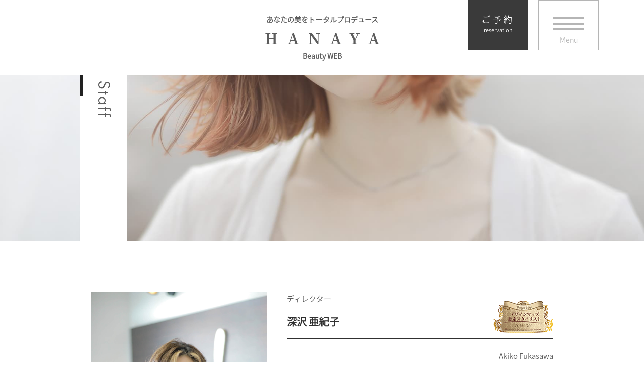

--- FILE ---
content_type: text/html; charset=UTF-8
request_url: https://hanayadefi.com/%E6%B7%B1%E6%B2%A2-%E4%BA%9C%E7%B4%80%E5%AD%90/
body_size: 12112
content:
<!DOCTYPE html>
<html lang="ja">
<head>
	<!-- Google Tag Manager -->
<script>(function(w,d,s,l,i){w[l]=w[l]||[];w[l].push({'gtm.start':
new Date().getTime(),event:'gtm.js'});var f=d.getElementsByTagName(s)[0],
j=d.createElement(s),dl=l!='dataLayer'?'&l='+l:'';j.async=true;j.src=
'https://www.googletagmanager.com/gtm.js?id='+i+dl;f.parentNode.insertBefore(j,f);
})(window,document,'script','dataLayer','GTM-WT7FT3T9');</script>
<!-- End Google Tag Manager -->

<!-- Global site tag (gtag.js) - Google Analytics -->
<script async src="https://www.googletagmanager.com/gtag/js?id=UA-25077935-10"></script>
<script>
  window.dataLayer = window.dataLayer || [];
  function gtag(){dataLayer.push(arguments);}
  gtag('js', new Date());

  gtag('config', 'UA-25077935-10');
</script>
	<meta charset="utf-8">
	<title>深沢 亜紀子｜HANAYA｜株式会社花耶【公式サイト】</title>
	<meta name="description" content="花耶オフィシャルWEBサイト、深沢 亜紀子｜ページ。岩手県盛岡市、青森県八戸市にある花耶グループの美容室（ブルーテーフ、defi（デフィ）、コーラルリーフ、ユーミー）の紹介、最新髪型ヘアスタイル情報、ブライダル、エステ等、お客様の美をトータルサポートいたします。">
	<meta name="keyword" content="花耶,美容室,盛岡,岩手,エステ,ブライダル,八戸">
	<link rel="icon" href="https://hanayadefi.com/media/favicon.ico">
	<link rel="stylesheet" href="https://hanayadefi.com/wp-content/themes/hanaya/css/reset.css">
	<link rel="stylesheet" href="https://hanayadefi.com/wp-content/themes/hanaya/css/common.css">	
		<link href="https://hanayadefi.com/wp-content/themes/hanaya/css/page.css" rel="stylesheet" media="all">
					<link rel="stylesheet" type="text/css" href="https://hanayadefi.com/js/fancybox/jquery.fancybox-1.3.4.css">
	<!--[if lt IE 9]><script src="http://html5shiv.googlecode.com/svn/trunk/html5.js"></script><![endif]-->
	<!--[if IE]><script type="text/javascript">var console = { log: function() {} };</script><![endif]-->
	<script src="https://code.jquery.com/jquery-1.10.2.min.js"></script>
	<script src="https://code.jquery.com/jquery-migrate-1.2.1.js"></script>
	<script type="text/javascript" src="https://hanayadefi.com/js/jquery.easing.1.3.js"></script>
	<script type="text/javascript" src="https://hanayadefi.com/js/jquery.smoothScroll.js"></script>
	<script src="https://hanayadefi.com/js/fancybox/jquery.fancybox-1.3.4.min.js"></script>
	<script src="https://hanayadefi.com/js/jquery.bxslider/jquery.bxslider.min.js"></script>
	<link rel="stylesheet" href="https://hanayadefi.com/js/jquery.bxslider/jquery.bxslider.css">
	<script src="https://hanayadefi.com/js/slick/slick.js"></script>
	<link rel="stylesheet" href="https://hanayadefi.com/js/slick/slick.css">
	<script src="https://ajaxzip3.github.io/ajaxzip3.js" charset="UTF-8"></script>
	<script>
	  (function(d) {
	    var config = {
	      kitId: 'bms0opn',
	      scriptTimeout: 3000,
	      async: true
	    },
	    h=d.documentElement,t=setTimeout(function(){h.className=h.className.replace(/\bwf-loading\b/g,"")+" wf-inactive";},config.scriptTimeout),tk=d.createElement("script"),f=false,s=d.getElementsByTagName("script")[0],a;h.className+=" wf-loading";tk.src='https://use.typekit.net/'+config.kitId+'.js';tk.async=true;tk.onload=tk.onreadystatechange=function(){a=this.readyState;if(f||a&&a!="complete"&&a!="loaded")return;f=true;clearTimeout(t);try{Typekit.load(config)}catch(e){}};s.parentNode.insertBefore(tk,s)
	  })(document);
	</script>
	<script>
		$(document).ready(function() {	
			$('.nav-toggle').click(function(){
				$('header').toggleClass('open');
			});
			$("a[href^=#]").smoothScroll({
				easing: "easeInOutCirc",
				duration: 700,
				cancel: true,
				target: null
			});
			$('a[href*="jpg"],a[href*="JPG"],a[href*="gif"],a[href*="png"],a[href*="bmp"]').fancybox({
				'zoomSpeedIn': 500,
				'zoomSpeedOut': 200,
				'hideOnContentClick': true
			});
			$('#news article').slick({
				slidesToShow: 3,
				slidesToScroll: 1,
				centerMode: true,
				centerPadding: '200px',
				autoplay: true,
				autoplaySpeed: 2000,
				arrows:true,
				dots:true,
			});
			$('#top3 article').slick({
				slidesToShow: 4,
				slidesToScroll: 1,
				centerMode: true,
				centerPadding: '200px',
				autoplay: true,
				autoplaySpeed: 2000,
				arrows:true,
				dots:true,
			});
			var topBtn = $('.gotop');
			topBtn.hide();
			$(window).scroll(function () {
				if ($(this).scrollTop() > 200) {
					topBtn.fadeIn();
				} else {
					topBtn.fadeOut();
				}
			});
		});
	</script>
	<meta name="google-site-verification" content="iOt2_CB-r5IFgMp3BcbYf1hCZ4G--ujMoCHhFJGRIac" />
</head>
<body class="post-template-default single single-post postid-384 single-format-standard custom-background wp-embed-responsive is-light-theme has-background-white no-js singular">
<!-- Google Tag Manager (noscript) -->
<noscript><iframe src="https://www.googletagmanager.com/ns.html?id=GTM-WT7FT3T9"
height="0" width="0" style="display:none;visibility:hidden"></iframe></noscript>
<!-- End Google Tag Manager (noscript) -->

<header>
	<h1><a href="https://hanayadefi.com/index.php"><span>あなたの美をトータルプロデュース<strong>HANAYA</strong><small>Beauty WEB</small></span></a></h1>
	<nav id="reservation">
		<a href="https://hanayadefi.com/reserve/">ご予約<small>reservation</small></a>
	</nav>
	<nav id="menu">
		<div class="nav-toggle">
			<div>
				<span></span>
				<span></span>
				<span></span>
			</div>
			<p id="nav-open">Menu</p>
			<p id="nav-close">Close</p>
		</div>
	</nav>
	<nav id="global-nav">
		<ul class="clearfix">
			<li id="gnav01"><a href="https://hanayadefi.com/index.php" title="ホーム"><span>Home</span><strong>ホーム</strong></a></li>
			<li id="gnav02"><a href="https://hanayadefi.com/news/" title="新着情報"><span>News</span><strong>新着情報</strong></a></li>
			<li id="gnav03"><a href="https://hanayadefi.com/concept/" title="コンセプト"><span>Concept</span><strong>コンセプト</strong></a></li>
			<li id="gnav04"><a href="https://hanayadefi.com/pickup/" title="ピックアップ情報"><span>Pickup Information</span><strong>ピックアップ情報</strong></a></li>
			<li id="gnav05"><a href="https://hanayadefi.com/salon/" title="サロン"><span>Salon</span><strong>サロン</strong></a></li>
			<li id="gnav06"><a href="https://hanayadefi.com/staff/" title="スタッフ"><span>Staff</span><strong>スタッフ</strong></a></li>
			<li id="gnav07"><a href="https://hanayadefi.com/menu/" title="おすすめメニュー"><span>Pickup Menu</span><strong>おすすめメニュー</strong></a></li>
			<li id="gnav08"><a href="https://hanayadefi.com/item/" title="おすすめアイテム"><span>Pickup Item</span><strong>おすすめアイテム</strong></a></li>
			<li id="gnav09"><a href="https://hanayadefi.com/bridal/" title="ブライダル"><span>Bridal</span><strong>ブライダル</strong></a></li>
			<li id="gnav10"><a href="https://hanayadefi.com/about/" title="会社概要"><span>About us</span><strong>会社概要</strong></a></li>
			<li id="gnav11"><a href="https://hanayadefi.com/recruit/" title="採用情報"><span>Recruit</span><strong>採用情報</strong></a></li>
			<li id="gnav12"><a href="https://hanayadefi.com/reserve/" title="予約"><span>Reservation</span><strong>予約</strong></a></li>
		</ul>
	</nav>
</header><link href="https://hanayadefi.com/wp-content/themes/hanaya/css/staffmore.css" rel="stylesheet" media="all">
<div id="page_title"><h2><span>Staff</span><strong>スタッフ</strong></h2></div>
<div class="wrapper">
<main class="clearfix">
				<section id="section1">
		<article>
		<div class="fll">
			<img src="https://hanayadefi.com/wp-content/uploads/2021/09/aoyama-fukasawaakiko.jpg" alt="">
		</div>
		<div class="flr">
			<p class="position">ディレクター</p>
			<h4>深沢 亜紀子									<img class="designmap" src="https://hanayadefi.com/wp-content/uploads/2021/09/dm_nintei-1.png" alt="">
							</h4>
			<p class="eng">Akiko Fukasawa</p>
			<p>毎日を楽しく笑顔で過ごすために、ご自身に似合うヘアスタイルでいることはとても大切なことと考えています。そして美容室で過ごす時間はきれいになっていく時間であり、楽しんでいただきたいと思い日々サロンワークでお客様と向き合っています。皆様のご来店心よりお待ちしております。</p>		</div>
		</article>
		</section>
		<section id="section2">
		<article>
		<div class="flr">
						<p><img src="https://hanayadefi.com/wp-content/uploads/2021/09/aoyama-fukasawaakiko2.jpg" alt=""></p>
					</div>
		<div class="fll">
						<p><strong>得意なスタイル</strong></p>
<p>ショート</p>
<p><span>&nbsp;</span></p>
<p><strong>対応可能なメニュー</strong></p>
<p>カット、カラー、パーマ、メンズカット、キッズカット、アレンジ、眉カット</p>
					</div>
		</article>
		<ul>
											</ul>
				<div class="morelink"><a href="https://my.saloon.to/?g=20101&m=0006" target="_blank">指名して予約する</a></div>
				</section>
		</main>
</div>
<p class="gotop"><a href="#">▲TOP</a></p>
<footer>
	<div id="footer_inner">
		<nav id="fnav">
			<h3><strong>HANAYA</strong>Beauty WEB</h3>
			<dl>
				<dt><a href="https://hanayadefi.com/concept/">コンセプト</a></dt>
			</dl>
			<dl>
				<dt><a href="https://hanayadefi.com/pickup/">ピックアップ情報</a></dt>
			</dl>
			<dl>
				<dt><a href="https://hanayadefi.com/salon/">サロン</a></dt>
				<dd><a href="https://hanayadefi.com/salon/bleuterre/">Bleu Terre</a></dd>
				<dd><a href="https://hanayadefi.com/salon/saisen/">defi 菜園店</a></dd>
				<dd><a href="https://hanayadefi.com/salon/kaiunbashi/">norm. by aura</a></dd>
				<dd><a href="https://hanayadefi.com/salon/tonan/">defi 都南店</a></dd>
				<dd><a href="https://hanayadefi.com/salon/aoyama/">defi 青山店</a></dd>
				<dd><a href="https://hanayadefi.com/salon/yume/">yu:me</a></dd>
				<dd><a href="https://hanayadefi.com/salon/aura/">aura</a></dd>
				<dd><a href="https://hanayadefi.com/salon/coralreef/">コーラルリーフ</a></dd>
			</dl>
			<dl>
				<dt><a href="https://hanayadefi.com/staff/">スタッフ</a></dt>
			</dl>
			<!--
			<dl>
				<dt><a href="https://hanayadefi.com/menu/">おすすめメニュー</a></dt>
				<dd><a href="https://beauty.hotpepper.jp/kr/slnH000235355/?cstt=1" target="_blank">La Bond</a></dd>
				<dd><a href="https://hanayadefi.com/rawfood/">Raw Food Lab</a></dd>
				<dd><a href="https://hanayadefi.com/media/index/beos.pdf" target="_blank">ビューティーエキスパート</a></dd>
				<dd><a href="https://hanayadefi.com/scolor/">プレミアム酵素カラー</a></dd>
				<dd><a href="https://osekkai.amebaownd.com/" target="_blank">Herbriller</a></dd>
				<dd><a href="https://hanaya878.amebaownd.com/" target="_blank">REPENA</a></dd>
				<dd><a href="https://hanaya-esthetic.amebaownd.com/" target="_blank">花耶エステのご案内</a></dd>
				<dd><a href="https://hanayadefi.com/designmap/">デザインマップ</a></dd>
			</dl>
-->
			<dl>
				<dt><a href="https://hanayadefi.com/item/">おすすめアイテム</a></dt>
				<dt><a href="https://hanayadefi.com/bridal/">ブライダル</a></dt>
				<dt><a href="https://hanayadefi.com/about/">会社概要</a></dt>
				<dt><a href="https://hanayadefi.com/recruit/">採用情報</a></dt>
				<dt><a href="https://hanayadefi.com/reserve/">予約</a></dt>
				<dt><a href="https://hanayadefi.com/contact/">お問合せ</a></dt>
				<dt><a href="https://hanayadefi.com/contact/#section2">プライバシーポリシー</a></dt>
			</dl>
		</nav>
	</div>
	<div id="copyright">&copy;HANAYA CO.Ltd. All Rights Reserved.</div>
</footer>
</body>
</html>

--- FILE ---
content_type: text/css
request_url: https://hanayadefi.com/wp-content/themes/hanaya/css/common.css
body_size: 5129
content:
img{
	max-width:100%;
	height:auto;
}
html {
	position: relative;
	min-width: 1280px;
}
body {
	color: #5c5c5c;
	width: 100%;
	font-family: source-han-sans-cjk-ja, sans-serif;
	font-weight: 300;
	font-style: normal;
	text-align: justify;
	text-justify: inter-ideograph;
	font-size: 15px;
}
a{
	color:#0088ca;
}
a:hover{
	transition:0.5s;
}
header{
	height: 150px;
	box-sizing:border-box;
	margin:0 auto;
	position:fixed;
	width:100%;
	z-index:10000;
	font-size:14px;
}
header h1 {
	text-align:center;
}
header h1 a{
	display:flex;
	width: 260px;
	height:150px;
	justify-content:center;
	align-items:center;
	color: #5c5c5c;
	text-decoration:none;
	margin:0 auto;
}
header h1 a strong{
	display:block;
	font-family: source-han-serif-japanese, serif;
	font-weight: 700;
	font-style: normal;
	font-size:30px;
	width:100%;
	padding:10px 0;
	letter-spacing:0.65em;
	text-indent: 0.65em;
}
header h1 a small{
	display:block;
	width:100%;
}
#menu{
	width:120px;
	height:100px;
	border:1px solid #b5b5b5;
	box-sizing:border-box;
	position:absolute;
	top:0;
	right:90px;
	text-align:center;
	z-index: 10001;
	color:#b5b5b5;
	background:rgba(255,255,255,0.3)
}
.nav-toggle {
	display: block;
	width: 100%;
	height: 100%;
	cursor: pointer;
	position:relative;
}
.nav-toggle div {
	position: relative;
	width: 60px;
	margin:0 auto;
}
.nav-toggle span {
	display: block;
	position: absolute;
	margin:0 auto;
	height: 4px;
	width: 100%;
	background: #b5b5b5;
	left: 0;
	-webkit-transition: .35s ease-in-out;
	-moz-transition: .35s ease-in-out;
	transition: .35s ease-in-out;
}
.nav-toggle span:nth-child(1) {
	top: 33px;
}
.nav-toggle span:nth-child(2) {
	top: 44px;
}
.nav-toggle span:nth-child(3) {
	top: 55px;
}
.open .nav-toggle span:nth-child(1) {
	top: 44px;
	-webkit-transform: rotate(315deg);
	-moz-transform: rotate(315deg);
	transform: rotate(315deg);
}
.open .nav-toggle span:nth-child(2) {
	width: 0;
	left: 50%;
}
.open .nav-toggle span:nth-child(3) {
	top: 44px;
	-webkit-transform: rotate(-315deg);
	-moz-transform: rotate(-315deg);
	transform: rotate(-315deg);
}
#nav-open{
	padding:70px 0 0 0;
}
#nav-close{
	display:none;
	padding:70px 0 0 0;
}
.open #nav-close{
	display:block;
	padding:70px 0 0 0;
}
.open #nav-open{
	display:none;
	padding:70px 0 0 0;
}
#reservation{
	width:120px;
	height:100px;
	box-sizing:border-box;
	position:absolute;
	top:0;
	right:230px;
	text-align:center;
	z-index: 10001;
}
#reservation a{
	display:block;
	width: 100%;
	height: 100%;
	padding:28px 0 0 0;
	box-sizing:border-box;
	color:#fff;
	text-decoration:none;
	background:#3a3a3a;
	font-size:17px;
	text-align:center;
	letter-spacing:5px;
}
#reservation a:hover{
	background:rgba(58,58,58,0.7);
}
#reservation a small{
	display:block;
	font-size:11px;
	letter-spacing:0;
	padding:5px 0 0 0;
}
#global-nav{
	position: fixed;
	width:50%;
	padding:150px 5% 30px;
	box-sizing:border-box;
	background:rgba(0,0,0,0.9);
	top:0;
	right:0;
	-webkit-transition: .5s ease-in-out;
	-moz-transition: .5s ease-in-out;
	transition: .5s ease-in-out;
	box-shadow:0 0 5px rgba(0,0,0,0.5);
	z-index:10000;
	display:none;
}
.open #global-nav {
	display:block;
}
.nav_inner{
	width:960px;
	margin:0 auto;
	position:relative;
	padding:20px 0 60px 0;
}
#global-nav li{
	line-height:45px;
}
#global-nav a{
	color:#fff;
	display:block;
	padding:0 5%;
	text-decoration:none;
}
#global-nav a:hover{
	background:rgba(255,255,255,0.3);
}
#global-nav a span{
	font-size:28px;
	font-family: futura-pt, sans-serif;
	font-weight: 400;
	font-style: normal;
	width:50%;
	display:inline-block;
}
#global-nav a strong{
	padding:0 0 0 50px;
}
main{
	line-height:1.8em;
}

footer{
	background:#373737;
	display:flex;
	overflow-x:hidden;
	width:100%;
}
#footer_inner{
	width:97%;
	padding:35px 0 30px 0;
}
#copyright {
	width:3%;
	text-align: center;
	background:#ffffff;
	-ms-writing-mode: tb-lr;
	writing-mode: vertical-lr;
	letter-spacing:3px;
}
footer h3{
	font-size:14px;
	text-align:center;
	font-family: source-han-serif-japanese, serif;
	font-weight: 700;
	font-style: normal;
}
footer h3 strong{
	display:block;
	font-size:24px;
	width:100%;
	padding:10px 0;
	letter-spacing:0.35em;
	text-indent: 0.35em;
}
footer h3 img{
	display:block;
	margin:0 auto 5px;
}
footer h3 small{
	font-size:12px;
	color:#a1c9dd;
	display:block;
	letter-spacing:1px;
}
footer a{
	color:#fff;
	text-decoration:none;
}
footer a:hover{
	color:#fff;
	text-decoration:underline;
}
footer dl{
	padding:20px 0 0 0;
	line-height:2em;
}
footer dt:before{
	content:"■";
	color:#fff;
	display:inline-block;
}
footer dd{
	padding:0 0 0 15px;
}
footer dd:before{
	content:"・";
	display:inline-block;
}
#fnav{
	width:1100px;
	margin:0 auto;
	display:flex;
	justify-content:space-between;
	color:#fff;
}
.gotop{
	width:80px;
	height:28px;
	position: fixed;
	bottom: 20px;
	right: 10px;
	z-index: 10000;
}

.gotop a {
	width:80px;
	line-height:26px;
	border:1px solid #333333;
	box-sizing:border-box;
	background:#fff;
	color:#333333;
	text-decoration:none;
	text-align:center;
	display: block;
	font-family: futura-pt, sans-serif;
	font-weight: 400;
	font-style: normal;
}
.sp_only{
	display:none;
}


--- FILE ---
content_type: text/css
request_url: https://hanayadefi.com/wp-content/themes/hanaya/css/page.css
body_size: 1952
content:
header{
	background:#fff;
}
#page_title{
	padding:150px 0 0 0;
	height:480px;
	box-sizing:border-box;
	background-position:top center !important;
	background-repeat:no-repeat !important;
	background-size:cover !important;
	margin:0 0 100px;
}
#page_title h2{
	width:960px;
	height:480px;
	margin:0 auto;
	position:relative;
}
#page_title h2 span{
	display:block;
	height:330px;
	padding:10px 0 0 0;
	letter-spacing:3px;
	background:#fff;
	box-sizing:border-box;
	font-size:35px;
	font-family: futura-pt, sans-serif;
	font-weight: 400;
	font-style: normal;
	line-height:92px;
	width:92px;
	-ms-writing-mode: tb-rl;
	writing-mode: vertical-rl;
	position:relative;
}
#page_title h2 span:before{
	width:5px;
	height:40px;
	background:#212121;
	content:"";
	display:block;
	position:absolute;
	top:0;
	left:0;
}
#page_title h2 strong{
	display:none;
}
main{
	line-height:1.8em;
}
main section h3{
    font-size: 20px;
    line-height: 1.8em;
    margin: 0 0 20px;
}
main section h4{
    font-size: 18px;
    line-height: 1.8em;
    margin: 0 0 10px;
}
img.alignleft{
	float:left;
	margin:0 40px 40px 0;
}
img.alignright{
	float:right;
	margin:0 0 40px 40px;
}
img.aligncenter{
	display:block;
	margin:0 auto 20px;
}
#blog article{
	display:flex;
	justify-content:space-between;
}
#blog article dl{
	width:300px;
	flex:none;
}
.pagination{
	max-width:960px;
	margin:0 auto;
}
.page-numbers{
	text-align: center;
	margin: 40px 0;
}

.page-numbers li{
	display: inline-block;
	color: #404040;
	padding: 0 5px;
	vertical-align: middle;
}

.page-numbers li a{
	text-decoration: none;
	font-weight: bold;
	color: #404040;
	display:block;
	padding: 5px 12px;
	border: 1px solid #ccc;
}
.page-numbers li a:hover{
	color:#404040;
	background:#ccc;
}

.page-numbers li span{
	text-decoration: none;
	font-weight: bold;
	color: #404040;
	display:block;
	padding: 5px 12px;
	border: 1px solid #ccc;
background: #fff;
}
.page-numbers li span.current{
	background:#ccc;
}

--- FILE ---
content_type: text/css
request_url: https://hanayadefi.com/wp-content/themes/hanaya/css/staffmore.css
body_size: 1819
content:
#page_title{
	background-image:url('../images/staff/h2.jpg');
	background-position:top center !important;
}
main{
	margin:0 0 100px;
}
#section1{
	width:100%;
	margin:0 0 50px;
}
#section1 article{
	width:920px;
	display:flex;
	margin:0 auto;
	padding:0 0px 0px 0px;
	box-sizing:border-box;
}
#section1 article .fll{
	width:350px;
}
#section1 article .flr{
	width:570px;
	padding:0 0 0 40px;
	box-sizing:border-box;
}
#section1 h4{
	color:#303030;
	font-size:20px;
	padding:15px 0;
	border-bottom:1px solid #303030;
	margin:0 0 20px;
	position:relative;
}
.designmap{
	position:absolute;
	right:0;
	bottom:10px;
}
#section1 .eng{
	text-align:right;
	margin:0 0 35px;
}
#section1 .flr ul{
	list-style:none;
	display:flex;
	clear:both;
	padding:15px 0;
}
#section1 .flr ul li{
	width:80px;
}

#section2 article{
	width:920px;
	display:flex;
	margin:0 auto;
	padding:0 0px 0px 0px;
	box-sizing:border-box;
}
#section2 article .fll{
	width:350px;
	order:1;
}
#section2 article .fll strong{
	font-weight:bold;
	font-size:120%;
	display:block;
	border-bottom:1px solid #000;
	padding:0 0 5px;
	margin:0 0 10px;
}
#section2 article .flr{
	width:570px;
	height:280px;
	overflow:hidden;
	padding:0 0 0 40px;
	box-sizing:border-box;
	order:2;
	position:relative;
}
#section2 article .flr img{
	position:relative;
	top:-40px;
}
.morelink a{
	width:190px;
	line-height:40px;
	color:#fff;
	background:#3b3b3b;
	text-decoration:none;
	line-height:38px;
	border-radius:10px 3px 10px 3px/10px 3px 10px 3px;
	display:block;
	text-align:center;
	font-size:18px;
	margin:60px auto;
	position:relative;
	font-family: futura-pt, sans-serif;
	font-weight: 400;
	font-style: normal;
}
.morelink a:after{
	width:52px;
	height:3px;
	background:#fff;
	display:block;
	content:"";
	position:absolute;
	left:50%;
	margin-left:-26px;
	bottom:1px;
}